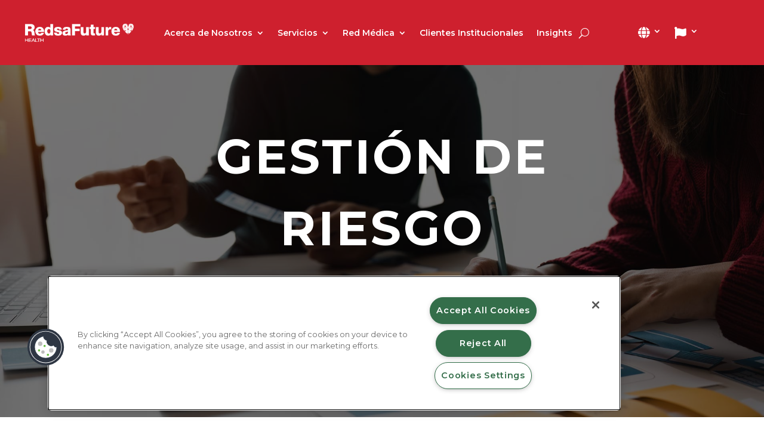

--- FILE ---
content_type: text/css
request_url: https://future-health.care/wp-content/et-cache/4358/et-core-unified-tb-14338-tb-14463-tb-14345-deferred-4358.min.css?ver=1767058359
body_size: 3805
content:
.et_pb_section_8_tb_header.et_pb_section,.et_pb_section_9_tb_header.et_pb_section,.et_pb_section_10_tb_header.et_pb_section{padding-top:0px;padding-bottom:0px}.et_pb_section_8_tb_header,.et_pb_section_9_tb_header,.et_pb_section_10_tb_header{width:100%}.et_pb_row_8_tb_header,.et_pb_row_9_tb_header,.et_pb_row_10_tb_header{background-color:#CE202E;min-height:97px}.et_pb_row_8_tb_header,body #page-container .et-db #et-boc .et-l .et_pb_row_8_tb_header.et_pb_row,body.et_pb_pagebuilder_layout.single #page-container #et-boc .et-l .et_pb_row_8_tb_header.et_pb_row,body.et_pb_pagebuilder_layout.single.et_full_width_page #page-container #et-boc .et-l .et_pb_row_8_tb_header.et_pb_row,.et_pb_row_9_tb_header,body #page-container .et-db #et-boc .et-l .et_pb_row_9_tb_header.et_pb_row,body.et_pb_pagebuilder_layout.single #page-container #et-boc .et-l .et_pb_row_9_tb_header.et_pb_row,body.et_pb_pagebuilder_layout.single.et_full_width_page #page-container #et-boc .et-l .et_pb_row_9_tb_header.et_pb_row,.et_pb_row_10_tb_header,body #page-container .et-db #et-boc .et-l .et_pb_row_10_tb_header.et_pb_row,body.et_pb_pagebuilder_layout.single #page-container #et-boc .et-l .et_pb_row_10_tb_header.et_pb_row,body.et_pb_pagebuilder_layout.single.et_full_width_page #page-container #et-boc .et-l .et_pb_row_10_tb_header.et_pb_row{width:100%;max-width:100%}.et_pb_menu_16_tb_header.et_pb_menu ul li a,.et_pb_menu_17_tb_header.et_pb_menu ul li a,.et_pb_menu_18_tb_header.et_pb_menu ul li a,.et_pb_menu_19_tb_header.et_pb_menu ul li a,.et_pb_menu_20_tb_header.et_pb_menu ul li a,.et_pb_menu_21_tb_header.et_pb_menu ul li a{font-weight:600;color:#FFFFFF!important}.et_pb_menu_16_tb_header.et_pb_menu,.et_pb_menu_18_tb_header.et_pb_menu,.et_pb_menu_20_tb_header.et_pb_menu{background-color:#CE202E}.et_pb_menu_16_tb_header{padding-top:16px;padding-right:0px;padding-bottom:16px;padding-left:0px;margin-right:4%!important;margin-bottom:-1px!important;margin-left:4%!important}.et_pb_menu_16_tb_header.et_pb_menu ul li.current-menu-item a,.et_pb_menu_17_tb_header.et_pb_menu ul li.current-menu-item a,.et_pb_menu_18_tb_header.et_pb_menu ul li.current-menu-item a,.et_pb_menu_19_tb_header.et_pb_menu ul li.current-menu-item a,.et_pb_menu_20_tb_header.et_pb_menu ul li.current-menu-item a,.et_pb_menu_21_tb_header.et_pb_menu ul li.current-menu-item a{color:#FFFFFF!important}.et_pb_menu_16_tb_header.et_pb_menu .nav li ul,.et_pb_menu_18_tb_header.et_pb_menu .nav li ul,.et_pb_menu_20_tb_header.et_pb_menu .nav li ul{background-color:#F5F5F5!important;border-color:#FFFFFF}.et_pb_menu_16_tb_header.et_pb_menu .et_mobile_menu,.et_pb_menu_18_tb_header.et_pb_menu .et_mobile_menu,.et_pb_menu_20_tb_header.et_pb_menu .et_mobile_menu{border-color:#FFFFFF}.et_pb_menu_16_tb_header.et_pb_menu .nav li ul.sub-menu a,.et_pb_menu_16_tb_header.et_pb_menu .et_mobile_menu a,.et_pb_menu_17_tb_header.et_pb_menu .nav li ul.sub-menu a,.et_pb_menu_18_tb_header.et_pb_menu .nav li ul.sub-menu a,.et_pb_menu_18_tb_header.et_pb_menu .et_mobile_menu a,.et_pb_menu_19_tb_header.et_pb_menu .nav li ul.sub-menu a,.et_pb_menu_20_tb_header.et_pb_menu .nav li ul.sub-menu a,.et_pb_menu_20_tb_header.et_pb_menu .et_mobile_menu a,.et_pb_menu_21_tb_header.et_pb_menu .nav li ul.sub-menu a{color:#7C7E7D!important}.et_pb_menu_16_tb_header.et_pb_menu .nav li ul.sub-menu li.current-menu-item a,.et_pb_menu_17_tb_header.et_pb_menu .nav li ul.sub-menu li.current-menu-item a,.et_pb_menu_18_tb_header.et_pb_menu .nav li ul.sub-menu li.current-menu-item a,.et_pb_menu_19_tb_header.et_pb_menu .nav li ul.sub-menu li.current-menu-item a,.et_pb_menu_20_tb_header.et_pb_menu .nav li ul.sub-menu li.current-menu-item a,.et_pb_menu_21_tb_header.et_pb_menu .nav li ul.sub-menu li.current-menu-item a{color:#CE202E!important}.et_pb_menu_16_tb_header.et_pb_menu .et_mobile_menu,.et_pb_menu_16_tb_header.et_pb_menu .et_mobile_menu ul,.et_pb_menu_17_tb_header.et_pb_menu .et_mobile_menu,.et_pb_menu_17_tb_header.et_pb_menu .et_mobile_menu ul,.et_pb_menu_18_tb_header.et_pb_menu .et_mobile_menu,.et_pb_menu_18_tb_header.et_pb_menu .et_mobile_menu ul,.et_pb_menu_19_tb_header.et_pb_menu .et_mobile_menu,.et_pb_menu_19_tb_header.et_pb_menu .et_mobile_menu ul,.et_pb_menu_20_tb_header.et_pb_menu .et_mobile_menu,.et_pb_menu_20_tb_header.et_pb_menu .et_mobile_menu ul,.et_pb_menu_21_tb_header.et_pb_menu .et_mobile_menu,.et_pb_menu_21_tb_header.et_pb_menu .et_mobile_menu ul{background-color:#F5F5F5!important}.et_pb_menu_16_tb_header .et_pb_menu_inner_container>.et_pb_menu__logo-wrap,.et_pb_menu_16_tb_header .et_pb_menu__logo-slot,.et_pb_menu_18_tb_header .et_pb_menu_inner_container>.et_pb_menu__logo-wrap,.et_pb_menu_18_tb_header .et_pb_menu__logo-slot,.et_pb_menu_20_tb_header .et_pb_menu_inner_container>.et_pb_menu__logo-wrap,.et_pb_menu_20_tb_header .et_pb_menu__logo-slot{width:150px;max-width:100%}.et_pb_menu_16_tb_header .et_pb_menu_inner_container>.et_pb_menu__logo-wrap .et_pb_menu__logo img,.et_pb_menu_16_tb_header .et_pb_menu__logo-slot .et_pb_menu__logo-wrap img,.et_pb_menu_17_tb_header .et_pb_menu_inner_container>.et_pb_menu__logo-wrap .et_pb_menu__logo img,.et_pb_menu_17_tb_header .et_pb_menu__logo-slot .et_pb_menu__logo-wrap img,.et_pb_menu_18_tb_header .et_pb_menu_inner_container>.et_pb_menu__logo-wrap .et_pb_menu__logo img,.et_pb_menu_18_tb_header .et_pb_menu__logo-slot .et_pb_menu__logo-wrap img,.et_pb_menu_19_tb_header .et_pb_menu_inner_container>.et_pb_menu__logo-wrap .et_pb_menu__logo img,.et_pb_menu_19_tb_header .et_pb_menu__logo-slot .et_pb_menu__logo-wrap img,.et_pb_menu_20_tb_header .et_pb_menu_inner_container>.et_pb_menu__logo-wrap .et_pb_menu__logo img,.et_pb_menu_20_tb_header .et_pb_menu__logo-slot .et_pb_menu__logo-wrap img,.et_pb_menu_21_tb_header .et_pb_menu_inner_container>.et_pb_menu__logo-wrap .et_pb_menu__logo img,.et_pb_menu_21_tb_header .et_pb_menu__logo-slot .et_pb_menu__logo-wrap img{height:auto;max-height:none}.et_pb_menu_16_tb_header .mobile_nav .mobile_menu_bar:before,.et_pb_menu_16_tb_header .et_pb_menu__icon.et_pb_menu__search-button,.et_pb_menu_16_tb_header .et_pb_menu__icon.et_pb_menu__close-search-button,.et_pb_menu_17_tb_header .mobile_nav .mobile_menu_bar:before,.et_pb_menu_18_tb_header .mobile_nav .mobile_menu_bar:before,.et_pb_menu_18_tb_header .et_pb_menu__icon.et_pb_menu__search-button,.et_pb_menu_18_tb_header .et_pb_menu__icon.et_pb_menu__close-search-button,.et_pb_menu_19_tb_header .mobile_nav .mobile_menu_bar:before,.et_pb_menu_20_tb_header .mobile_nav .mobile_menu_bar:before,.et_pb_menu_20_tb_header .et_pb_menu__icon.et_pb_menu__search-button,.et_pb_menu_20_tb_header .et_pb_menu__icon.et_pb_menu__close-search-button,.et_pb_menu_21_tb_header .mobile_nav .mobile_menu_bar:before{color:#FFFFFF}.et_pb_menu_16_tb_header .et_pb_menu__icon.et_pb_menu__cart-button,.et_pb_menu_17_tb_header .et_pb_menu__icon.et_pb_menu__search-button,.et_pb_menu_17_tb_header .et_pb_menu__icon.et_pb_menu__close-search-button,.et_pb_menu_17_tb_header .et_pb_menu__icon.et_pb_menu__cart-button,.et_pb_menu_18_tb_header .et_pb_menu__icon.et_pb_menu__cart-button,.et_pb_menu_19_tb_header .et_pb_menu__icon.et_pb_menu__search-button,.et_pb_menu_19_tb_header .et_pb_menu__icon.et_pb_menu__close-search-button,.et_pb_menu_19_tb_header .et_pb_menu__icon.et_pb_menu__cart-button,.et_pb_menu_20_tb_header .et_pb_menu__icon.et_pb_menu__cart-button,.et_pb_menu_21_tb_header .et_pb_menu__icon.et_pb_menu__search-button,.et_pb_menu_21_tb_header .et_pb_menu__icon.et_pb_menu__close-search-button,.et_pb_menu_21_tb_header .et_pb_menu__icon.et_pb_menu__cart-button{color:#ce202e}.et_pb_menu_17_tb_header.et_pb_menu,.et_pb_menu_19_tb_header.et_pb_menu,.et_pb_menu_21_tb_header.et_pb_menu{background-color:#CE202E;min-height:42px;display:flex;justify-content:center}.et_pb_menu_17_tb_header,.et_pb_menu_19_tb_header,.et_pb_menu_21_tb_header{padding-top:6px;padding-bottom:6px;max-width:100%}.et_pb_menu_17_tb_header.et_pb_menu .nav li ul,.et_pb_menu_19_tb_header.et_pb_menu .nav li ul,.et_pb_menu_21_tb_header.et_pb_menu .nav li ul{background-color:#F5F5F5!important;border-color:#F5F5F5}.et_pb_menu_17_tb_header.et_pb_menu .et_mobile_menu,.et_pb_menu_19_tb_header.et_pb_menu .et_mobile_menu,.et_pb_menu_21_tb_header.et_pb_menu .et_mobile_menu{border-color:#F5F5F5}.et_pb_menu_17_tb_header.et_pb_menu .et_mobile_menu a,.et_pb_menu_19_tb_header.et_pb_menu .et_mobile_menu a,.et_pb_menu_21_tb_header.et_pb_menu .et_mobile_menu a{color:#F5F5F5!important}.et_pb_menu_17_tb_header .et_pb_menu_inner_container>.et_pb_menu__logo-wrap,.et_pb_menu_17_tb_header .et_pb_menu__logo-slot,.et_pb_menu_19_tb_header .et_pb_menu_inner_container>.et_pb_menu__logo-wrap,.et_pb_menu_19_tb_header .et_pb_menu__logo-slot,.et_pb_menu_21_tb_header .et_pb_menu_inner_container>.et_pb_menu__logo-wrap,.et_pb_menu_21_tb_header .et_pb_menu__logo-slot{width:auto;max-width:100%}.et_pb_menu_18_tb_header,.et_pb_menu_20_tb_header{padding-top:16px;padding-right:0px;padding-bottom:16px;padding-left:0px;margin-bottom:-1px!important;margin-left:4%!important}.et_pb_column_16_tb_header,.et_pb_column_18_tb_header,.et_pb_column_20_tb_header{background-color:#CE202E;z-index:9999!important;position:relative}.et_pb_sticky .et_pb_column_16_tb_header,.et_pb_sticky .et_pb_column_18_tb_header,.et_pb_sticky .et_pb_column_20_tb_header{z-index:9999!important}.et_pb_column_17_tb_header,.et_pb_column_19_tb_header,.et_pb_column_21_tb_header{background-color:#CE202E;top:30px;bottom:auto}.et_pb_row_8_tb_header.et_pb_row,.et_pb_row_9_tb_header.et_pb_row,.et_pb_row_10_tb_header.et_pb_row{padding-top:1px!important;padding-bottom:1px!important;margin-right:auto!important;margin-left:auto!important;margin-left:auto!important;margin-right:auto!important;padding-top:1px;padding-bottom:1px}.et_pb_menu_17_tb_header.et_pb_module,.et_pb_menu_19_tb_header.et_pb_module,.et_pb_menu_21_tb_header.et_pb_module{margin-left:auto!important;margin-right:auto!important}@media only screen and (min-width:981px){.et_pb_section_8_tb_header,.et_pb_section_9_tb_header,.et_pb_section_10_tb_header{max-width:100%}.et_pb_menu_16_tb_header,.et_pb_menu_18_tb_header,.et_pb_menu_20_tb_header{width:100%}.et_pb_menu_17_tb_header,.et_pb_menu_19_tb_header,.et_pb_menu_21_tb_header{width:32%}}@media only screen and (max-width:980px){.et_pb_section_8_tb_header,.et_pb_section_9_tb_header,.et_pb_section_10_tb_header{max-width:100%}.et_pb_menu_16_tb_header,.et_pb_menu_18_tb_header,.et_pb_menu_20_tb_header{width:94%}.et_pb_menu_16_tb_header .et_pb_menu_inner_container>.et_pb_menu__logo-wrap,.et_pb_menu_16_tb_header .et_pb_menu__logo-slot,.et_pb_menu_18_tb_header .et_pb_menu_inner_container>.et_pb_menu__logo-wrap,.et_pb_menu_18_tb_header .et_pb_menu__logo-slot,.et_pb_menu_20_tb_header .et_pb_menu_inner_container>.et_pb_menu__logo-wrap,.et_pb_menu_20_tb_header .et_pb_menu__logo-slot{width:170px}.et_pb_menu_17_tb_header,.et_pb_menu_19_tb_header,.et_pb_menu_21_tb_header{width:15.6%;transform:translateX(-7px) translateY(-1px)}.et_pb_menu_17_tb_header.et_pb_menu .et-menu-nav li ul.sub-menu,.et_pb_menu_19_tb_header.et_pb_menu .et-menu-nav li ul.sub-menu,.et_pb_menu_21_tb_header.et_pb_menu .et-menu-nav li ul.sub-menu{left:50%!important;right:auto!important;text-align:center!important;transform:translate(-90%,0)!important}body.logged-in.admin-bar .et_pb_column_17_tb_header,body.logged-in.admin-bar .et_pb_column_19_tb_header,body.logged-in.admin-bar .et_pb_column_21_tb_header{top:0px}.et_pb_column_17_tb_header,.et_pb_column_19_tb_header,.et_pb_column_21_tb_header{top:0px;bottom:auto;left:0px;right:auto}.et_pb_menu_17_tb_header.et_pb_module,.et_pb_menu_19_tb_header.et_pb_module,.et_pb_menu_21_tb_header.et_pb_module{margin-left:auto!important;margin-right:0px!important}}@media only screen and (max-width:767px){.et_pb_menu_17_tb_header,.et_pb_menu_19_tb_header,.et_pb_menu_21_tb_header{width:30%;transform:translateX(-7px) translateY(-1px)}.et_pb_menu_17_tb_header.et_pb_menu .et-menu-nav li ul.sub-menu,.et_pb_menu_19_tb_header.et_pb_menu .et-menu-nav li ul.sub-menu,.et_pb_menu_21_tb_header.et_pb_menu .et-menu-nav li ul.sub-menu{left:50%!important;right:auto!important;text-align:center!important;transform:translate(-90%,0)!important}body.logged-in.admin-bar .et_pb_column_17_tb_header,body.logged-in.admin-bar .et_pb_column_19_tb_header,body.logged-in.admin-bar .et_pb_column_21_tb_header{top:0px}.et_pb_column_17_tb_header,.et_pb_column_19_tb_header,.et_pb_column_21_tb_header{top:0px;bottom:auto;left:0px;right:auto}.et_pb_menu_17_tb_header.et_pb_module,.et_pb_menu_19_tb_header.et_pb_module,.et_pb_menu_21_tb_header.et_pb_module{margin-left:auto!important;margin-right:0px!important}}.et_pb_section_0_tb_body.et_pb_section{background-color:#000000!important}.et_pb_fullwidth_header_0_tb_body.et_pb_fullwidth_header .header-content h1,.et_pb_fullwidth_header_0_tb_body.et_pb_fullwidth_header .header-content h2.et_pb_module_header,.et_pb_fullwidth_header_0_tb_body.et_pb_fullwidth_header .header-content h3.et_pb_module_header,.et_pb_fullwidth_header_0_tb_body.et_pb_fullwidth_header .header-content h4.et_pb_module_header,.et_pb_fullwidth_header_0_tb_body.et_pb_fullwidth_header .header-content h5.et_pb_module_header,.et_pb_fullwidth_header_0_tb_body.et_pb_fullwidth_header .header-content h6.et_pb_module_header{font-family:'Montserrat',Helvetica,Arial,Lucida,sans-serif;font-weight:700;text-transform:uppercase;font-size:80px;letter-spacing:0.05em;line-height:1.5em;text-align:center}.et_pb_fullwidth_header_0_tb_body.et_pb_fullwidth_header .et_pb_fullwidth_header_subhead{font-family:'Nunito',Helvetica,Arial,Lucida,sans-serif;font-weight:600;font-size:20px;line-height:1.9em}.et_pb_fullwidth_header.et_pb_fullwidth_header_0_tb_body{background-image:linear-gradient(360deg,#000000 0%,#000000 100%);background-color:RGBA(255,255,255,0)}.et_pb_fullwidth_header_0_tb_body{padding-top:5%;padding-bottom:5%}body #page-container .et_pb_section .et_pb_fullwidth_header_0_tb_body .et_pb_button_one.et_pb_button{border-width:10px!important;border-color:#dca57d;border-radius:0px;letter-spacing:3px;font-size:15px;font-family:'Oswald',Helvetica,Arial,Lucida,sans-serif!important;text-transform:uppercase!important;background-color:#dca57d}body #page-container .et_pb_section .et_pb_fullwidth_header_0_tb_body .et_pb_button_one.et_pb_button:hover{border-color:#c99872!important;border-radius:0px!important;letter-spacing:3px!important;padding-right:2em;padding-left:0.7em;background-image:initial;background-color:#c99872}body #page-container .et_pb_section .et_pb_fullwidth_header_0_tb_body .et_pb_button_one.et_pb_button,body #page-container .et_pb_section .et_pb_fullwidth_header_0_tb_body .et_pb_button_one.et_pb_button:hover{padding:0.3em 1em!important}body #page-container .et_pb_section .et_pb_fullwidth_header_0_tb_body .et_pb_button_one.et_pb_button:before,body #page-container .et_pb_section .et_pb_fullwidth_header_0_tb_body .et_pb_button_one.et_pb_button:after{display:none!important}.et_pb_fullwidth_header_0_tb_body .et_pb_button_one.et_pb_button{transition:background-color 300ms ease 0ms,border 300ms ease 0ms,border-radius 300ms ease 0ms,letter-spacing 300ms ease 0ms}.et_pb_fullwidth_header_0_tb_body.et_pb_fullwidth_header .et_pb_fullwidth_header_overlay{background-color:rgba(0,0,0,0.55)}.et_pb_section_1_tb_body.et_pb_section{padding-top:3px;padding-right:0px;padding-bottom:34px;padding-left:0px;margin-top:68px;margin-bottom:-27px}.et_pb_row_0_tb_body.et_pb_row{padding-bottom:80px!important;padding-bottom:80px}.et_pb_blurb_0_tb_body.et_pb_blurb .et_pb_module_header,.et_pb_blurb_0_tb_body.et_pb_blurb .et_pb_module_header a,.et_pb_blurb_1_tb_body.et_pb_blurb .et_pb_module_header,.et_pb_blurb_1_tb_body.et_pb_blurb .et_pb_module_header a,.et_pb_blurb_2_tb_body.et_pb_blurb .et_pb_module_header,.et_pb_blurb_2_tb_body.et_pb_blurb .et_pb_module_header a{font-family:'Montserrat',Helvetica,Arial,Lucida,sans-serif;text-transform:uppercase;font-size:17px;color:#000000!important;letter-spacing:1px;line-height:1.7em;text-align:center}.et_pb_blurb_0_tb_body.et_pb_blurb p,.et_pb_blurb_1_tb_body.et_pb_blurb p,.et_pb_blurb_2_tb_body.et_pb_blurb p{line-height:1.8em}.et_pb_blurb_0_tb_body.et_pb_blurb .et_pb_blurb_description,.et_pb_blurb_1_tb_body.et_pb_blurb .et_pb_blurb_description,.et_pb_blurb_2_tb_body.et_pb_blurb .et_pb_blurb_description{text-align:center}.et_pb_blurb_0_tb_body.et_pb_blurb,.et_pb_blurb_1_tb_body.et_pb_blurb,.et_pb_blurb_2_tb_body.et_pb_blurb{font-family:'Montserrat',Helvetica,Arial,Lucida,sans-serif;color:#7C7E7D!important;line-height:1.8em;padding-bottom:0px!important}.et_pb_blurb_0_tb_body .et_pb_main_blurb_image .et_pb_image_wrap,.et_pb_blurb_1_tb_body .et_pb_main_blurb_image .et_pb_image_wrap,.et_pb_blurb_2_tb_body .et_pb_main_blurb_image .et_pb_image_wrap{width:124px}.et_pb_section_2_tb_body.et_pb_section{padding-top:24px;padding-right:0px;padding-bottom:29px;padding-left:0px;background-color:#93A8B1!important}.et_pb_row_1_tb_body{min-height:325.6px}.et_pb_row_1_tb_body.et_pb_row{padding-top:73px!important;padding-bottom:41px!important;padding-top:73px;padding-bottom:41px}.et_pb_text_0_tb_body{font-family:'Montserrat',Helvetica,Arial,Lucida,sans-serif;padding-right:0px!important;padding-bottom:25px!important;max-width:600px}.et_pb_text_0_tb_body h1{font-family:'Montserrat',Helvetica,Arial,Lucida,sans-serif}.et_pb_text_0_tb_body h2{font-family:'Montserrat',Helvetica,Arial,Lucida,sans-serif;text-transform:uppercase;font-size:42px;letter-spacing:2px;line-height:1.5em;text-align:center}.et_pb_text_1_tb_body.et_pb_text{color:#ffffff!important}.et_pb_text_1_tb_body{line-height:1.8em;font-family:'Montserrat',Helvetica,Arial,Lucida,sans-serif;font-size:18px;line-height:1.8em;min-height:147.4px;padding-top:0px!important;margin-top:-30px!important}.et_pb_text_1_tb_body h1{font-family:'Montserrat',Helvetica,Arial,Lucida,sans-serif;font-size:16px;letter-spacing:2px;line-height:1.7em}.et_pb_image_0_tb_body .et_pb_image_wrap img{max-height:1000px;width:auto}.et_pb_image_0_tb_body{margin-bottom:50px!important;max-width:100%;text-align:center}.et_pb_text_0_tb_body.et_pb_module,.et_pb_text_1_tb_body.et_pb_module{margin-left:auto!important;margin-right:auto!important}@media only screen and (min-width:981px){.et_pb_text_1_tb_body{max-width:600px}.et_pb_image_0_tb_body{width:50%}}@media only screen and (max-width:980px){.et_pb_fullwidth_header_0_tb_body.et_pb_fullwidth_header .header-content h1,.et_pb_fullwidth_header_0_tb_body.et_pb_fullwidth_header .header-content h2.et_pb_module_header,.et_pb_fullwidth_header_0_tb_body.et_pb_fullwidth_header .header-content h3.et_pb_module_header,.et_pb_fullwidth_header_0_tb_body.et_pb_fullwidth_header .header-content h4.et_pb_module_header,.et_pb_fullwidth_header_0_tb_body.et_pb_fullwidth_header .header-content h5.et_pb_module_header,.et_pb_fullwidth_header_0_tb_body.et_pb_fullwidth_header .header-content h6.et_pb_module_header{font-size:45px;text-align:center}.et_pb_image_0_tb_body{width:50%}.et_pb_image_0_tb_body .et_pb_image_wrap img{width:auto}}@media only screen and (max-width:767px){.et_pb_fullwidth_header_0_tb_body.et_pb_fullwidth_header .header-content h1,.et_pb_fullwidth_header_0_tb_body.et_pb_fullwidth_header .header-content h2.et_pb_module_header,.et_pb_fullwidth_header_0_tb_body.et_pb_fullwidth_header .header-content h3.et_pb_module_header,.et_pb_fullwidth_header_0_tb_body.et_pb_fullwidth_header .header-content h4.et_pb_module_header,.et_pb_fullwidth_header_0_tb_body.et_pb_fullwidth_header .header-content h5.et_pb_module_header,.et_pb_fullwidth_header_0_tb_body.et_pb_fullwidth_header .header-content h6.et_pb_module_header{font-size:35px;text-align:center}.et_pb_image_0_tb_body .et_pb_image_wrap img{width:auto}}.et_pb_section_0_tb_footer,.et_pb_section_1_tb_footer,.et_pb_section_2_tb_footer,.et_pb_section_3_tb_footer,.et_pb_section_4_tb_footer,.et_pb_section_5_tb_footer,.et_pb_section_6_tb_footer,.et_pb_section_7_tb_footer,.et_pb_section_8_tb_footer,.et_pb_section_9_tb_footer,.et_pb_section_10_tb_footer{min-height:417.2px;max-height:none}.et_pb_section_0_tb_footer.et_pb_section,.et_pb_section_1_tb_footer.et_pb_section,.et_pb_section_2_tb_footer.et_pb_section,.et_pb_section_3_tb_footer.et_pb_section,.et_pb_section_4_tb_footer.et_pb_section,.et_pb_section_5_tb_footer.et_pb_section,.et_pb_section_6_tb_footer.et_pb_section,.et_pb_section_7_tb_footer.et_pb_section,.et_pb_section_8_tb_footer.et_pb_section,.et_pb_section_9_tb_footer.et_pb_section{padding-bottom:3px;margin-bottom:-27px;background-color:#000000!important}.et_pb_row_0_tb_footer,.et_pb_row_2_tb_footer,.et_pb_row_4_tb_footer,.et_pb_row_6_tb_footer,.et_pb_row_8_tb_footer,.et_pb_row_10_tb_footer,.et_pb_row_11_tb_footer,.et_pb_row_12_tb_footer,.et_pb_row_13_tb_footer,.et_pb_row_14_tb_footer,.et_pb_row_15_tb_footer{min-height:242.6px}.et_pb_row_0_tb_footer.et_pb_row,.et_pb_row_2_tb_footer.et_pb_row,.et_pb_row_4_tb_footer.et_pb_row,.et_pb_row_6_tb_footer.et_pb_row,.et_pb_row_8_tb_footer.et_pb_row,.et_pb_row_10_tb_footer.et_pb_row,.et_pb_row_11_tb_footer.et_pb_row,.et_pb_row_12_tb_footer.et_pb_row,.et_pb_row_13_tb_footer.et_pb_row,.et_pb_row_14_tb_footer.et_pb_row,.et_pb_row_15_tb_footer.et_pb_row{padding-right:0px!important;padding-bottom:0px!important;margin-right:auto!important;margin-bottom:-28px!important;margin-left:auto!important;padding-right:0px;padding-bottom:0px}.et_pb_row_0_tb_footer,body #page-container .et-db #et-boc .et-l .et_pb_row_0_tb_footer.et_pb_row,body.et_pb_pagebuilder_layout.single #page-container #et-boc .et-l .et_pb_row_0_tb_footer.et_pb_row,body.et_pb_pagebuilder_layout.single.et_full_width_page #page-container #et-boc .et-l .et_pb_row_0_tb_footer.et_pb_row,.et_pb_row_2_tb_footer,body #page-container .et-db #et-boc .et-l .et_pb_row_2_tb_footer.et_pb_row,body.et_pb_pagebuilder_layout.single #page-container #et-boc .et-l .et_pb_row_2_tb_footer.et_pb_row,body.et_pb_pagebuilder_layout.single.et_full_width_page #page-container #et-boc .et-l .et_pb_row_2_tb_footer.et_pb_row,.et_pb_row_4_tb_footer,body #page-container .et-db #et-boc .et-l .et_pb_row_4_tb_footer.et_pb_row,body.et_pb_pagebuilder_layout.single #page-container #et-boc .et-l .et_pb_row_4_tb_footer.et_pb_row,body.et_pb_pagebuilder_layout.single.et_full_width_page #page-container #et-boc .et-l .et_pb_row_4_tb_footer.et_pb_row,.et_pb_row_6_tb_footer,body #page-container .et-db #et-boc .et-l .et_pb_row_6_tb_footer.et_pb_row,body.et_pb_pagebuilder_layout.single #page-container #et-boc .et-l .et_pb_row_6_tb_footer.et_pb_row,body.et_pb_pagebuilder_layout.single.et_full_width_page #page-container #et-boc .et-l .et_pb_row_6_tb_footer.et_pb_row,.et_pb_row_8_tb_footer,body #page-container .et-db #et-boc .et-l .et_pb_row_8_tb_footer.et_pb_row,body.et_pb_pagebuilder_layout.single #page-container #et-boc .et-l .et_pb_row_8_tb_footer.et_pb_row,body.et_pb_pagebuilder_layout.single.et_full_width_page #page-container #et-boc .et-l .et_pb_row_8_tb_footer.et_pb_row,.et_pb_row_10_tb_footer,body #page-container .et-db #et-boc .et-l .et_pb_row_10_tb_footer.et_pb_row,body.et_pb_pagebuilder_layout.single #page-container #et-boc .et-l .et_pb_row_10_tb_footer.et_pb_row,body.et_pb_pagebuilder_layout.single.et_full_width_page #page-container #et-boc .et-l .et_pb_row_10_tb_footer.et_pb_row,.et_pb_row_11_tb_footer,body #page-container .et-db #et-boc .et-l .et_pb_row_11_tb_footer.et_pb_row,body.et_pb_pagebuilder_layout.single #page-container #et-boc .et-l .et_pb_row_11_tb_footer.et_pb_row,body.et_pb_pagebuilder_layout.single.et_full_width_page #page-container #et-boc .et-l .et_pb_row_11_tb_footer.et_pb_row,.et_pb_row_12_tb_footer,body #page-container .et-db #et-boc .et-l .et_pb_row_12_tb_footer.et_pb_row,body.et_pb_pagebuilder_layout.single #page-container #et-boc .et-l .et_pb_row_12_tb_footer.et_pb_row,body.et_pb_pagebuilder_layout.single.et_full_width_page #page-container #et-boc .et-l .et_pb_row_12_tb_footer.et_pb_row,.et_pb_row_13_tb_footer,body #page-container .et-db #et-boc .et-l .et_pb_row_13_tb_footer.et_pb_row,body.et_pb_pagebuilder_layout.single #page-container #et-boc .et-l .et_pb_row_13_tb_footer.et_pb_row,body.et_pb_pagebuilder_layout.single.et_full_width_page #page-container #et-boc .et-l .et_pb_row_13_tb_footer.et_pb_row,.et_pb_row_14_tb_footer,body #page-container .et-db #et-boc .et-l .et_pb_row_14_tb_footer.et_pb_row,body.et_pb_pagebuilder_layout.single #page-container #et-boc .et-l .et_pb_row_14_tb_footer.et_pb_row,body.et_pb_pagebuilder_layout.single.et_full_width_page #page-container #et-boc .et-l .et_pb_row_14_tb_footer.et_pb_row,.et_pb_row_15_tb_footer,body #page-container .et-db #et-boc .et-l .et_pb_row_15_tb_footer.et_pb_row,body.et_pb_pagebuilder_layout.single #page-container #et-boc .et-l .et_pb_row_15_tb_footer.et_pb_row,body.et_pb_pagebuilder_layout.single.et_full_width_page #page-container #et-boc .et-l .et_pb_row_15_tb_footer.et_pb_row{width:79.8%}.et_pb_image_0_tb_footer,.et_pb_image_5_tb_footer,.et_pb_image_10_tb_footer,.et_pb_image_15_tb_footer,.et_pb_image_20_tb_footer,.et_pb_image_25_tb_footer,.et_pb_image_27_tb_footer,.et_pb_image_29_tb_footer,.et_pb_image_30_tb_footer,.et_pb_image_31_tb_footer,.et_pb_image_32_tb_footer{padding-bottom:0px;margin-bottom:-5px!important;text-align:left;margin-left:0}ul.et_pb_social_media_follow_0_tb_footer,ul.et_pb_social_media_follow_1_tb_footer,ul.et_pb_social_media_follow_2_tb_footer,ul.et_pb_social_media_follow_3_tb_footer,ul.et_pb_social_media_follow_4_tb_footer,ul.et_pb_social_media_follow_5_tb_footer,ul.et_pb_social_media_follow_6_tb_footer,ul.et_pb_social_media_follow_7_tb_footer,ul.et_pb_social_media_follow_8_tb_footer,ul.et_pb_social_media_follow_9_tb_footer,ul.et_pb_social_media_follow_10_tb_footer{margin-top:20px!important}.et_pb_text_0_tb_footer.et_pb_text,.et_pb_text_0_tb_footer.et_pb_text a,.et_pb_text_1_tb_footer.et_pb_text,.et_pb_text_1_tb_footer.et_pb_text a,.et_pb_text_2_tb_footer.et_pb_text,.et_pb_text_2_tb_footer.et_pb_text a,.et_pb_text_3_tb_footer.et_pb_text,.et_pb_text_3_tb_footer.et_pb_text a,.et_pb_text_5_tb_footer.et_pb_text,.et_pb_text_5_tb_footer.et_pb_text a,.et_pb_text_6_tb_footer.et_pb_text,.et_pb_text_6_tb_footer.et_pb_text a,.et_pb_text_7_tb_footer.et_pb_text,.et_pb_text_7_tb_footer.et_pb_text a,.et_pb_text_8_tb_footer.et_pb_text,.et_pb_text_8_tb_footer.et_pb_text a,.et_pb_text_9_tb_footer.et_pb_text,.et_pb_text_9_tb_footer.et_pb_text a,.et_pb_text_10_tb_footer.et_pb_text,.et_pb_text_10_tb_footer.et_pb_text a,.et_pb_text_12_tb_footer.et_pb_text,.et_pb_text_12_tb_footer.et_pb_text a,.et_pb_text_13_tb_footer.et_pb_text,.et_pb_text_13_tb_footer.et_pb_text a,.et_pb_text_14_tb_footer.et_pb_text,.et_pb_text_14_tb_footer.et_pb_text a,.et_pb_text_15_tb_footer.et_pb_text,.et_pb_text_15_tb_footer.et_pb_text a,.et_pb_text_16_tb_footer.et_pb_text,.et_pb_text_16_tb_footer.et_pb_text a,.et_pb_text_17_tb_footer.et_pb_text,.et_pb_text_17_tb_footer.et_pb_text a,.et_pb_text_18_tb_footer.et_pb_text,.et_pb_text_18_tb_footer.et_pb_text a,.et_pb_text_19_tb_footer.et_pb_text,.et_pb_text_19_tb_footer.et_pb_text a,.et_pb_text_20_tb_footer.et_pb_text,.et_pb_text_20_tb_footer.et_pb_text a,.et_pb_text_21_tb_footer.et_pb_text,.et_pb_text_21_tb_footer.et_pb_text a,.et_pb_text_22_tb_footer.et_pb_text,.et_pb_text_22_tb_footer.et_pb_text a,.et_pb_text_23_tb_footer.et_pb_text,.et_pb_text_23_tb_footer.et_pb_text a{color:#FFFFFF!important}.et_pb_text_0_tb_footer,.et_pb_text_2_tb_footer,.et_pb_text_5_tb_footer,.et_pb_text_7_tb_footer,.et_pb_text_9_tb_footer,.et_pb_text_12_tb_footer,.et_pb_text_14_tb_footer,.et_pb_text_16_tb_footer,.et_pb_text_18_tb_footer,.et_pb_text_20_tb_footer,.et_pb_text_22_tb_footer{padding-top:0px!important;margin-top:-1px!important}.et_pb_text_1_tb_footer,.et_pb_text_6_tb_footer{padding-top:1px!important;padding-bottom:4px!important;margin-top:-1px!important;margin-bottom:17px!important}.et_pb_row_1_tb_footer,.et_pb_row_3_tb_footer,.et_pb_row_5_tb_footer,.et_pb_row_7_tb_footer,.et_pb_row_9_tb_footer{min-height:163px}.et_pb_row_1_tb_footer.et_pb_row,.et_pb_row_3_tb_footer.et_pb_row,.et_pb_row_5_tb_footer.et_pb_row,.et_pb_row_7_tb_footer.et_pb_row,.et_pb_row_9_tb_footer.et_pb_row{padding-top:6px!important;margin-top:-2px!important;margin-right:auto!important;margin-left:auto!important;padding-top:6px}.et_pb_image_1_tb_footer{transform:scaleX(0.89) scaleY(0.89);text-align:left;margin-left:0}.et_pb_image_2_tb_footer,.et_pb_image_4_tb_footer,.et_pb_image_8_tb_footer,.et_pb_image_12_tb_footer,.et_pb_image_13_tb_footer,.et_pb_image_17_tb_footer,.et_pb_image_18_tb_footer,.et_pb_image_22_tb_footer,.et_pb_image_23_tb_footer{text-align:left;margin-left:0}.et_pb_image_3_tb_footer,.et_pb_image_7_tb_footer,.et_pb_image_9_tb_footer,.et_pb_image_14_tb_footer,.et_pb_image_19_tb_footer,.et_pb_image_24_tb_footer{text-align:center}.et_pb_text_3_tb_footer,.et_pb_text_8_tb_footer,.et_pb_text_10_tb_footer,.et_pb_text_13_tb_footer,.et_pb_text_15_tb_footer,.et_pb_text_17_tb_footer,.et_pb_text_19_tb_footer,.et_pb_text_21_tb_footer,.et_pb_text_23_tb_footer{padding-top:1px!important;margin-top:-1px!important;margin-bottom:17px!important}.et_pb_image_6_tb_footer{transform:scaleX(0.91) scaleY(0.91);text-align:left;margin-left:0}.et_pb_image_11_tb_footer,.et_pb_image_16_tb_footer,.et_pb_image_21_tb_footer{transform:scaleX(0.92) scaleY(0.92);text-align:left;margin-left:0}.et_pb_image_26_tb_footer,.et_pb_image_28_tb_footer{width:48%;text-align:left;margin-left:0}.et_pb_section_10_tb_footer.et_pb_section{padding-bottom:0px;margin-bottom:-27px;background-color:#000000!important}.et_pb_social_media_follow_network_0_tb_footer a.icon,.et_pb_social_media_follow_network_2_tb_footer a.icon,.et_pb_social_media_follow_network_4_tb_footer a.icon,.et_pb_social_media_follow_network_6_tb_footer a.icon,.et_pb_social_media_follow_network_8_tb_footer a.icon,.et_pb_social_media_follow_network_10_tb_footer a.icon,.et_pb_social_media_follow_network_12_tb_footer a.icon,.et_pb_social_media_follow_network_14_tb_footer a.icon,.et_pb_social_media_follow_network_16_tb_footer a.icon,.et_pb_social_media_follow_network_18_tb_footer a.icon,.et_pb_social_media_follow_network_20_tb_footer a.icon{background-color:#007bb6!important}.et_pb_social_media_follow_network_1_tb_footer a.icon,.et_pb_social_media_follow_network_3_tb_footer a.icon,.et_pb_social_media_follow_network_5_tb_footer a.icon,.et_pb_social_media_follow_network_7_tb_footer a.icon,.et_pb_social_media_follow_network_9_tb_footer a.icon,.et_pb_social_media_follow_network_11_tb_footer a.icon,.et_pb_social_media_follow_network_13_tb_footer a.icon,.et_pb_social_media_follow_network_15_tb_footer a.icon,.et_pb_social_media_follow_network_17_tb_footer a.icon,.et_pb_social_media_follow_network_19_tb_footer a.icon,.et_pb_social_media_follow_network_21_tb_footer a.icon{background-color:#a82400!important}.et_pb_image_0_tb_footer.et_pb_module,.et_pb_image_5_tb_footer.et_pb_module,.et_pb_image_10_tb_footer.et_pb_module,.et_pb_image_15_tb_footer.et_pb_module,.et_pb_image_20_tb_footer.et_pb_module,.et_pb_image_25_tb_footer.et_pb_module,.et_pb_image_27_tb_footer.et_pb_module,.et_pb_image_29_tb_footer.et_pb_module,.et_pb_image_30_tb_footer.et_pb_module,.et_pb_image_31_tb_footer.et_pb_module,.et_pb_image_32_tb_footer.et_pb_module{margin-left:0px!important;margin-right:auto!important}@media only screen and (min-width:981px){.et_pb_image_0_tb_footer,.et_pb_image_5_tb_footer,.et_pb_image_10_tb_footer,.et_pb_image_15_tb_footer,.et_pb_image_29_tb_footer,.et_pb_image_30_tb_footer,.et_pb_image_31_tb_footer,.et_pb_image_32_tb_footer{width:52.2%}.et_pb_image_1_tb_footer{width:74%}.et_pb_image_2_tb_footer,.et_pb_image_3_tb_footer,.et_pb_image_4_tb_footer,.et_pb_image_6_tb_footer,.et_pb_image_7_tb_footer,.et_pb_image_8_tb_footer,.et_pb_image_9_tb_footer,.et_pb_image_11_tb_footer,.et_pb_image_12_tb_footer,.et_pb_image_13_tb_footer,.et_pb_image_14_tb_footer,.et_pb_image_16_tb_footer,.et_pb_image_17_tb_footer,.et_pb_image_18_tb_footer,.et_pb_image_19_tb_footer,.et_pb_image_21_tb_footer,.et_pb_image_22_tb_footer,.et_pb_image_23_tb_footer,.et_pb_image_24_tb_footer{width:96%}.et_pb_image_20_tb_footer{width:52%}.et_pb_image_25_tb_footer,.et_pb_image_27_tb_footer{width:70%}}@media only screen and (max-width:980px){.et_pb_section_0_tb_footer,.et_pb_section_1_tb_footer,.et_pb_section_2_tb_footer,.et_pb_section_3_tb_footer,.et_pb_section_4_tb_footer,.et_pb_section_5_tb_footer,.et_pb_section_6_tb_footer,.et_pb_section_7_tb_footer,.et_pb_section_8_tb_footer,.et_pb_section_9_tb_footer,.et_pb_section_10_tb_footer{max-height:none}.et_pb_image_0_tb_footer,.et_pb_image_5_tb_footer,.et_pb_image_10_tb_footer,.et_pb_image_15_tb_footer,.et_pb_image_20_tb_footer,.et_pb_image_25_tb_footer,.et_pb_image_27_tb_footer,.et_pb_image_29_tb_footer,.et_pb_image_30_tb_footer,.et_pb_image_31_tb_footer,.et_pb_image_32_tb_footer{width:43.6%}.et_pb_image_0_tb_footer .et_pb_image_wrap img,.et_pb_image_1_tb_footer .et_pb_image_wrap img,.et_pb_image_2_tb_footer .et_pb_image_wrap img,.et_pb_image_3_tb_footer .et_pb_image_wrap img,.et_pb_image_4_tb_footer .et_pb_image_wrap img,.et_pb_image_5_tb_footer .et_pb_image_wrap img,.et_pb_image_6_tb_footer .et_pb_image_wrap img,.et_pb_image_7_tb_footer .et_pb_image_wrap img,.et_pb_image_8_tb_footer .et_pb_image_wrap img,.et_pb_image_9_tb_footer .et_pb_image_wrap img,.et_pb_image_10_tb_footer .et_pb_image_wrap img,.et_pb_image_11_tb_footer .et_pb_image_wrap img,.et_pb_image_12_tb_footer .et_pb_image_wrap img,.et_pb_image_13_tb_footer .et_pb_image_wrap img,.et_pb_image_14_tb_footer .et_pb_image_wrap img,.et_pb_image_15_tb_footer .et_pb_image_wrap img,.et_pb_image_16_tb_footer .et_pb_image_wrap img,.et_pb_image_17_tb_footer .et_pb_image_wrap img,.et_pb_image_18_tb_footer .et_pb_image_wrap img,.et_pb_image_19_tb_footer .et_pb_image_wrap img,.et_pb_image_20_tb_footer .et_pb_image_wrap img,.et_pb_image_21_tb_footer .et_pb_image_wrap img,.et_pb_image_22_tb_footer .et_pb_image_wrap img,.et_pb_image_23_tb_footer .et_pb_image_wrap img,.et_pb_image_24_tb_footer .et_pb_image_wrap img,.et_pb_image_25_tb_footer .et_pb_image_wrap img,.et_pb_image_26_tb_footer .et_pb_image_wrap img,.et_pb_image_27_tb_footer .et_pb_image_wrap img,.et_pb_image_28_tb_footer .et_pb_image_wrap img,.et_pb_image_29_tb_footer .et_pb_image_wrap img,.et_pb_image_30_tb_footer .et_pb_image_wrap img,.et_pb_image_31_tb_footer .et_pb_image_wrap img,.et_pb_image_32_tb_footer .et_pb_image_wrap img{width:auto}.et_pb_text_0_tb_footer,.et_pb_text_2_tb_footer,.et_pb_text_5_tb_footer,.et_pb_text_7_tb_footer,.et_pb_text_9_tb_footer,.et_pb_text_12_tb_footer,.et_pb_text_14_tb_footer,.et_pb_text_16_tb_footer,.et_pb_text_18_tb_footer,.et_pb_text_20_tb_footer,.et_pb_text_22_tb_footer{margin-top:-3px!important;margin-left:-7px!important}.et_pb_image_1_tb_footer{width:98%}.et_pb_image_2_tb_footer,.et_pb_image_3_tb_footer,.et_pb_image_4_tb_footer,.et_pb_image_6_tb_footer,.et_pb_image_7_tb_footer,.et_pb_image_8_tb_footer,.et_pb_image_9_tb_footer,.et_pb_image_11_tb_footer,.et_pb_image_12_tb_footer,.et_pb_image_13_tb_footer,.et_pb_image_14_tb_footer,.et_pb_image_16_tb_footer,.et_pb_image_17_tb_footer,.et_pb_image_18_tb_footer,.et_pb_image_19_tb_footer,.et_pb_image_21_tb_footer,.et_pb_image_22_tb_footer,.et_pb_image_23_tb_footer,.et_pb_image_24_tb_footer{width:96%}}@media only screen and (max-width:767px){.et_pb_section_0_tb_footer,.et_pb_section_1_tb_footer,.et_pb_section_2_tb_footer,.et_pb_section_3_tb_footer,.et_pb_section_4_tb_footer,.et_pb_section_5_tb_footer,.et_pb_section_6_tb_footer,.et_pb_section_7_tb_footer,.et_pb_section_8_tb_footer,.et_pb_section_9_tb_footer,.et_pb_section_10_tb_footer{max-height:1101px}.et_pb_image_0_tb_footer,.et_pb_image_5_tb_footer,.et_pb_image_10_tb_footer,.et_pb_image_15_tb_footer,.et_pb_image_29_tb_footer,.et_pb_image_30_tb_footer,.et_pb_image_31_tb_footer,.et_pb_image_32_tb_footer{width:35.1%}.et_pb_image_0_tb_footer .et_pb_image_wrap img,.et_pb_image_1_tb_footer .et_pb_image_wrap img,.et_pb_image_2_tb_footer .et_pb_image_wrap img,.et_pb_image_3_tb_footer .et_pb_image_wrap img,.et_pb_image_4_tb_footer .et_pb_image_wrap img,.et_pb_image_5_tb_footer .et_pb_image_wrap img,.et_pb_image_6_tb_footer .et_pb_image_wrap img,.et_pb_image_7_tb_footer .et_pb_image_wrap img,.et_pb_image_8_tb_footer .et_pb_image_wrap img,.et_pb_image_9_tb_footer .et_pb_image_wrap img,.et_pb_image_10_tb_footer .et_pb_image_wrap img,.et_pb_image_11_tb_footer .et_pb_image_wrap img,.et_pb_image_12_tb_footer .et_pb_image_wrap img,.et_pb_image_13_tb_footer .et_pb_image_wrap img,.et_pb_image_14_tb_footer .et_pb_image_wrap img,.et_pb_image_15_tb_footer .et_pb_image_wrap img,.et_pb_image_16_tb_footer .et_pb_image_wrap img,.et_pb_image_17_tb_footer .et_pb_image_wrap img,.et_pb_image_18_tb_footer .et_pb_image_wrap img,.et_pb_image_19_tb_footer .et_pb_image_wrap img,.et_pb_image_20_tb_footer .et_pb_image_wrap img,.et_pb_image_21_tb_footer .et_pb_image_wrap img,.et_pb_image_22_tb_footer .et_pb_image_wrap img,.et_pb_image_23_tb_footer .et_pb_image_wrap img,.et_pb_image_24_tb_footer .et_pb_image_wrap img,.et_pb_image_25_tb_footer .et_pb_image_wrap img,.et_pb_image_26_tb_footer .et_pb_image_wrap img,.et_pb_image_27_tb_footer .et_pb_image_wrap img,.et_pb_image_28_tb_footer .et_pb_image_wrap img,.et_pb_image_29_tb_footer .et_pb_image_wrap img,.et_pb_image_30_tb_footer .et_pb_image_wrap img,.et_pb_image_31_tb_footer .et_pb_image_wrap img,.et_pb_image_32_tb_footer .et_pb_image_wrap img{width:auto}.et_pb_text_0_tb_footer,.et_pb_text_2_tb_footer,.et_pb_text_5_tb_footer,.et_pb_text_7_tb_footer,.et_pb_text_9_tb_footer,.et_pb_text_12_tb_footer,.et_pb_text_14_tb_footer,.et_pb_text_16_tb_footer,.et_pb_text_18_tb_footer,.et_pb_text_20_tb_footer,.et_pb_text_22_tb_footer{margin-top:20px!important}.et_pb_text_1_tb_footer,.et_pb_text_3_tb_footer,.et_pb_text_6_tb_footer,.et_pb_text_8_tb_footer,.et_pb_text_10_tb_footer,.et_pb_text_13_tb_footer,.et_pb_text_15_tb_footer,.et_pb_text_17_tb_footer,.et_pb_text_19_tb_footer,.et_pb_text_21_tb_footer,.et_pb_text_23_tb_footer{transform:scaleX(1.04) scaleY(1.04) translateX(0%) translateY(-7%)}.et_pb_image_1_tb_footer,.et_pb_image_2_tb_footer,.et_pb_image_4_tb_footer,.et_pb_image_6_tb_footer,.et_pb_image_8_tb_footer,.et_pb_image_11_tb_footer,.et_pb_image_12_tb_footer,.et_pb_image_13_tb_footer,.et_pb_image_16_tb_footer,.et_pb_image_17_tb_footer,.et_pb_image_18_tb_footer,.et_pb_image_21_tb_footer,.et_pb_image_22_tb_footer,.et_pb_image_23_tb_footer{width:50%;text-align:center;margin-left:auto;margin-right:auto}.et_pb_image_3_tb_footer,.et_pb_image_7_tb_footer,.et_pb_image_9_tb_footer,.et_pb_image_14_tb_footer,.et_pb_image_19_tb_footer,.et_pb_image_20_tb_footer,.et_pb_image_24_tb_footer,.et_pb_image_25_tb_footer,.et_pb_image_27_tb_footer{width:50%}}